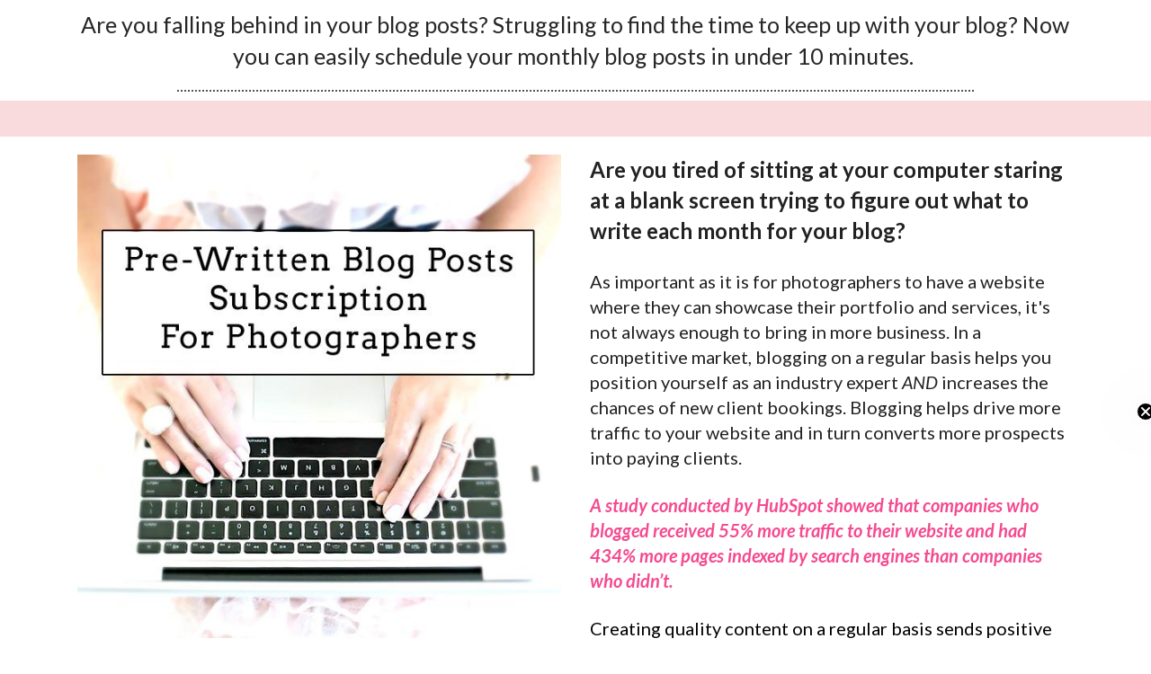

--- FILE ---
content_type: text/css
request_url: https://cdn03.zipify.com/75e1fd8cbc6c5f005af51469e7d833198de5f5c6/stylesheet/pages/49f2c93248a9b07f2b70f20f3e154678.css
body_size: 1512
content:
.zpa-published-page-holder .default-styles-wrapper{font-style:normal;-webkit-text-decoration:none;text-decoration:none;font-family:"Lato";color:#262626;font-weight:400}.zpa-published-page-holder .default-styles-wrapper h1{font-style:normal;-webkit-text-decoration:none;text-decoration:none;font-family:"Lato";color:#262626;font-weight:700}.zpa-published-page-holder .default-styles-wrapper h2{font-style:normal;-webkit-text-decoration:none;text-decoration:none;font-family:"Lato";color:#262626;font-weight:700}.zpa-published-page-holder .default-styles-wrapper h3{font-style:normal;-webkit-text-decoration:none;text-decoration:none;font-family:"Lato";color:#262626;font-weight:700}.zpa-published-page-holder .default-styles-wrapper h4{font-style:normal;-webkit-text-decoration:none;text-decoration:none;font-family:"Lato";color:#262626;font-weight:700}.zpa-published-page-holder .default-styles-wrapper a{font-style:normal;-webkit-text-decoration:none;text-decoration:none;font-family:"Lato";color:#0022DC;font-weight:400}.zpa-published-page-holder .default-styles-wrapper p{font-style:normal;-webkit-text-decoration:none;text-decoration:none;font-family:"Lato";color:#262626;font-weight:400;font-size:inherit}.zpa-published-page-holder .default-styles-wrapper a>span,.zpa-published-page-holder .default-styles-wrapper div>span,.zpa-published-page-holder .default-styles-wrapper h1>span,.zpa-published-page-holder .default-styles-wrapper h2>span,.zpa-published-page-holder .default-styles-wrapper h3>span,.zpa-published-page-holder .default-styles-wrapper h4>span,.zpa-published-page-holder .default-styles-wrapper li>span,.zpa-published-page-holder .default-styles-wrapper p>span,.zpa-published-page-holder .default-styles-wrapper span>span{font-style:inherit;text-decoration:inherit;font-family:inherit;color:inherit;font-weight:inherit}.zpa-published-page-holder .default-styles-wrapper .zpa-regular2{font-style:normal;-webkit-text-decoration:none;text-decoration:none;font-family:"Lato";color:#262626;font-weight:400}.zpa-published-page-holder .default-styles-wrapper .zpa-regular3{font-style:normal;-webkit-text-decoration:none;text-decoration:none;font-family:"Lato";color:#262626;font-weight:400}@media (min-width:992px){.zpa-published-page-holder .default-styles-wrapper{line-height:1.43;font-size:18px}.zpa-published-page-holder .default-styles-wrapper h1{line-height:1.2;font-size:40px}.zpa-published-page-holder .default-styles-wrapper h2{line-height:1.2;font-size:32px}.zpa-published-page-holder .default-styles-wrapper h3{line-height:1.2;font-size:28px}.zpa-published-page-holder .default-styles-wrapper h4{line-height:1.2;font-size:24px}.zpa-published-page-holder .default-styles-wrapper a{line-height:inherit;font-size:inherit}.zpa-published-page-holder .default-styles-wrapper .zpa-regular2{line-height:1.43;font-size:16px}.zpa-published-page-holder .default-styles-wrapper .zpa-regular3{line-height:1.43;font-size:12px}}@media (min-width:768px) and (max-width:991.98px){.zpa-published-page-holder .default-styles-wrapper{line-height:1.43;font-size:18px}.zpa-published-page-holder .default-styles-wrapper h1{line-height:1.2;font-size:40px}.zpa-published-page-holder .default-styles-wrapper h2{line-height:1.2;font-size:32px}.zpa-published-page-holder .default-styles-wrapper h3{line-height:1.2;font-size:28px}.zpa-published-page-holder .default-styles-wrapper h4{line-height:1.2;font-size:24px}.zpa-published-page-holder .default-styles-wrapper a{line-height:inherit;font-size:inherit}.zpa-published-page-holder .default-styles-wrapper .zpa-regular2{line-height:1.43;font-size:16px}.zpa-published-page-holder .default-styles-wrapper .zpa-regular3{line-height:1.43;font-size:12px}.zpa-published-page-holder .default-styles-wrapper div,.zpa-published-page-holder .default-styles-wrapper li,.zpa-published-page-holder .default-styles-wrapper p{line-height:1.43;font-size:18px}}@media (max-width:767.98px){.zpa-published-page-holder .zpa-default-styles-text .default-styles-wrapper.is-custom{line-height:1.43;font-size:18px}.zpa-published-page-holder .zpa-default-styles-text .default-styles-wrapper.is-custom h1{line-height:1.2;font-size:28px}.zpa-published-page-holder .zpa-default-styles-text .default-styles-wrapper.is-custom h2{line-height:1.2;font-size:24px}.zpa-published-page-holder .zpa-default-styles-text .default-styles-wrapper.is-custom h3{line-height:1.2;font-size:20px}.zpa-published-page-holder .zpa-default-styles-text .default-styles-wrapper.is-custom h4{line-height:1.2;font-size:18px}.zpa-published-page-holder .zpa-default-styles-text .default-styles-wrapper.is-custom a{line-height:inherit;font-size:inherit}.zpa-published-page-holder .zpa-default-styles-text .default-styles-wrapper.is-custom .zpa-regular2{line-height:1.43;font-size:16px}.zpa-published-page-holder .zpa-default-styles-text .default-styles-wrapper.is-custom .zpa-regular3{line-height:1.43;font-size:12px}.zpa-published-page-holder .zpa-default-styles-text .default-styles-wrapper.is-custom div,.zpa-published-page-holder .zpa-default-styles-text .default-styles-wrapper.is-custom li,.zpa-published-page-holder .zpa-default-styles-text .default-styles-wrapper.is-custom p{line-height:1.43;font-size:18px}.zpa-published-page-holder .zpa-default-styles-text .default-styles-wrapper:not(.is-custom){line-height:1.43!important;font-size:18px!important}.zpa-published-page-holder .zpa-default-styles-text .default-styles-wrapper:not(.is-custom) h1{line-height:1.2!important;font-size:28px!important}.zpa-published-page-holder .zpa-default-styles-text .default-styles-wrapper:not(.is-custom) h2{line-height:1.2!important;font-size:24px!important}.zpa-published-page-holder .zpa-default-styles-text .default-styles-wrapper:not(.is-custom) h3{line-height:1.2!important;font-size:20px!important}.zpa-published-page-holder .zpa-default-styles-text .default-styles-wrapper:not(.is-custom) h4{line-height:1.2!important;font-size:18px!important}.zpa-published-page-holder .zpa-default-styles-text .default-styles-wrapper:not(.is-custom) a{line-height:inherit!important;font-size:inherit!important}.zpa-published-page-holder .zpa-default-styles-text .default-styles-wrapper:not(.is-custom) .zpa-regular2{line-height:1.43!important;font-size:16px!important}.zpa-published-page-holder .zpa-default-styles-text .default-styles-wrapper:not(.is-custom) .zpa-regular3{line-height:1.43!important;font-size:12px!important}.zpa-published-page-holder .zpa-default-styles-text .default-styles-wrapper:not(.is-custom) div,.zpa-published-page-holder .zpa-default-styles-text .default-styles-wrapper:not(.is-custom) li,.zpa-published-page-holder .zpa-default-styles-text .default-styles-wrapper:not(.is-custom) p{line-height:1.43!important;font-size:18px!important}.zpa-published-page-holder .zpa-default-styles-text .default-styles-wrapper:not(.is-custom) a>span,.zpa-published-page-holder .zpa-default-styles-text .default-styles-wrapper:not(.is-custom) div>span,.zpa-published-page-holder .zpa-default-styles-text .default-styles-wrapper:not(.is-custom) h1>span,.zpa-published-page-holder .zpa-default-styles-text .default-styles-wrapper:not(.is-custom) h2>span,.zpa-published-page-holder .zpa-default-styles-text .default-styles-wrapper:not(.is-custom) h3>span,.zpa-published-page-holder .zpa-default-styles-text .default-styles-wrapper:not(.is-custom) h4>span,.zpa-published-page-holder .zpa-default-styles-text .default-styles-wrapper:not(.is-custom) li>span,.zpa-published-page-holder .zpa-default-styles-text .default-styles-wrapper:not(.is-custom) ol>span,.zpa-published-page-holder .zpa-default-styles-text .default-styles-wrapper:not(.is-custom) p>span,.zpa-published-page-holder .zpa-default-styles-text .default-styles-wrapper:not(.is-custom) span>span,.zpa-published-page-holder .zpa-default-styles-text .default-styles-wrapper:not(.is-custom) ul>span{font-size:inherit!important;line-height:inherit!important}}.zp.pac-70584336547{background-color:#FFF;background-image:none;background-repeat:no-repeat;background-size:cover}.zp.ba-6909145{background-color:transparent;background-image:none;background-repeat:no-repeat;background-position-x:center;background-position-y:center;background-size:cover}.zp.ba-6909146{font-weight:400;font-style:normal;text-decoration:none;text-align:center;color:#222;font-size:24px}.zp.ba-6909147{background-color:transparent;background-image:none;background-repeat:no-repeat;background-position-x:center;background-position-y:center;background-size:cover}.zp.ba-6909148{border-color:#545454}.zp.ba-6909152{background-color:rgb(249, 219, 221);background-image:none;background-repeat:no-repeat;background-position-x:center;background-position-y:center;background-size:cover}.zp.ba-6909153{font-weight:700;font-style:normal;text-decoration:none;text-align:center;color:#222;font-size:30px}.zp.ba-6909154{font-weight:400;font-style:normal;text-decoration:none;text-align:left;color:#222;font-size:18px}.zp.ba-6909155{font-size:18px;color:#FFF;font-weight:400;text-decoration:none;font-style:normal;font-family:'Lato';border-radius:0;border:2px solid transparent;background-color:rgb(233, 42, 129)}.zp.gctac-6909155{color:#999}.zp.ba-6909155:hover{opacity:0.8}.zp.ba-6909156{font-size:24px;color:#FFF;font-weight:400;text-decoration:none;font-style:normal;font-family:'Lato';border-radius:0;padding-top:24px;padding-bottom:24px;padding-right:72px;padding-left:72px;border:2px solid transparent;background-color:rgb(233, 42, 129)}.zp.gctac-6909156{color:#999}.zp.ba-6909156:hover{opacity:0.8}.zp.ba-6909157{color:#222222;font-size:58px;font-family:'Lato';font-weight:400;font-style:normal}.zp.ba-6909158{background-color:transparent;background-image:none;background-repeat:no-repeat;background-position-x:center;background-position-y:center;background-size:cover}.zp.ba-6909159{font-weight:400;font-style:normal;text-decoration:none;text-align:left;color:#222;font-size:18px}.zp.ba-6909160{width:100%}.zp.ba-6909161{background-color:transparent;background-image:none;background-repeat:no-repeat;background-position-x:center;background-position-y:center;background-size:cover}.zp.ba-6909162{font-size:20px;color:#FFF;font-weight:400;text-decoration:none;font-style:normal;font-family:'Lato';border-radius:0;border:2px solid transparent;background-color:rgb(244, 74, 144)}.zp.gctac-6909162{color:#999}.zp.ba-6909162:hover{opacity:0.8}.zp.ba-6909163{background-color:transparent;background-image:none;background-repeat:no-repeat;background-position-x:center;background-position-y:center;background-size:cover}.zp.ba-6909164{border-color:#545454}.zp.ba-6909165{font-weight:700;font-style:normal;text-decoration:none;text-align:center;color:#222;font-size:30px}.zp.ba-6909168{background-color:rgba(249, 219, 221, 0.66);background-image:none;background-repeat:no-repeat;background-position-x:left;background-position-y:center;background-size:contain}.zp.ba-6909169{font-weight:400;font-style:normal;text-decoration:none;text-align:justify;color:#222;font-size:18px}.zp.ba-6909170{border-color:#545454}.zp.ba-6909171{font-weight:700;font-style:normal;text-decoration:none;text-align:center;color:#222;font-size:30px}.zp.ba-6909172{background-color:rgba(249, 219, 221, 0.66);background-image:none;background-repeat:no-repeat;background-position-x:center;background-position-y:center;background-size:cover}.zp.ba-6909177{font-weight:400;font-style:italic;text-decoration:none;text-align:left;color:#222;font-size:18px}.zp.ba-6909178{width:100%}.zp.ba-6909179{background-color:transparent;background-image:none;background-repeat:no-repeat;background-position-x:center;background-position-y:center;background-size:cover}.zp.ba-6909180{font-weight:400;font-style:normal;text-decoration:none;text-align:left;color:#B2B2B2;font-size:18px}.zp.ba-6909181{background-color:rgba(249, 219, 221, 0.66);background-image:none;background-repeat:no-repeat;background-position-x:center;background-position-y:center;background-size:cover}.zp.ba-6909182{font-weight:700;font-style:normal;text-decoration:none;text-align:center;color:#222;font-size:30px}.zp.ba-6909183{font-weight:700;font-style:normal;text-decoration:none;text-align:center;color:#222;font-size:20px}.zp.ba-6909184{font-size:24px;color:#FFF;font-weight:700;text-decoration:none;font-style:normal;font-family:'Lato';border-radius:10px;padding-top:24px;padding-bottom:24px;padding-right:72px;padding-left:72px;border:2px solid transparent;background-color:rgb(233, 42, 129)}.zp.gctac-6909184{color:#999}.zp.ba-6909184:hover{border-color:transparent;color:rgb(233, 42, 129);background-color:#FFF}.zp.ba-6909185{background-color:transparent;background-image:none;background-repeat:no-repeat;background-position-x:center;background-position-y:center;background-size:cover}.zp.ba-6909186{border-color:#CCC}.zp.ba-6909188{background-color:transparent;background-image:none;background-repeat:no-repeat;background-position-x:center;background-position-y:center;background-size:cover}.zp.ba-6909189{background-color:rgb(249, 219, 221);background-image:none;background-repeat:no-repeat;background-position-x:center;background-position-y:center;background-size:cover}.zp.ba-6909190{font-weight:700;font-style:normal;text-decoration:none;text-align:center;color:#222;font-size:30px}.zp.ba-6909191{width:100%}.zp.ba-6909192{font-size:24px;color:#FFF;font-weight:400;text-decoration:none;font-style:normal;font-family:'Lato';border-radius:0;padding-top:24px;padding-bottom:24px;padding-right:72px;padding-left:72px;border:2px solid transparent;background-color:rgb(233, 42, 129)}.zp.gctac-6909192{color:#999}.zp.ba-6909192:hover{opacity:0.8}.zp.ba-6909193{font-size:24px;color:#FFF;font-weight:400;text-decoration:none;font-style:normal;font-family:'Lato';border-radius:0;padding-top:24px;padding-bottom:24px;padding-right:72px;padding-left:72px;border:2px solid transparent;background-color:rgb(233, 42, 129)}.zp.gctac-6909193{color:#999}.zp.ba-6909193:hover{opacity:0.8}.zp.ba-6909194{font-weight:400;font-style:normal;text-decoration:none;text-align:left;color:#222;font-size:18px}.zp.ba-6909195{color:#222222;font-size:82px;font-family:'Lato';font-weight:400;font-style:normal}.zp.ba-6909200{background-color:#EEE;background-image:none;background-repeat:no-repeat;background-position-x:center;background-position-y:center;background-size:cover;display:none}.zp.ba-6909202{color:#acacac;font-size:14px;font-family:'Lato'}.zp.ba-6909202:hover{opacity:0.8}.zp.ba-6909203{color:#acacac;font-size:14px;font-family:'Lato'}.zp.ba-6909203:hover{opacity:0.8}.zp.ba-6909204{color:#acacac;font-size:14px;font-family:'Lato'}.zp.ba-6909204:hover{opacity:0.8}.zp.ba-6909205{color:#acacac;font-size:14px;font-family:'Lato'}.zp.ba-6909205:hover{opacity:0.8}.zp.ba-6909206{width:100%}.zp.ba-6909207{font-size:14px;color:#FFF;font-weight:700;text-decoration:none;font-style:normal;font-family:'Lato';border-radius:0;border:2px solid transparent;background-color:#3AAA35}.zp.gctac-6909207{color:#999}.zp.ba-6909207:hover{opacity:0.8}.zp.ba-6909208{color:#acacac;font-size:14px;font-family:'Lato'}.zp.ba-6909208:hover{opacity:0.8}.zp.ba-6909209{color:#acacac;font-size:14px;font-family:'Lato'}.zp.ba-6909209:hover{opacity:0.8}.zp.ba-6909210{color:#acacac;font-size:14px;font-family:'Lato'}.zp.ba-6909210:hover{opacity:0.8}.zp.ba-6909211{color:#000;font-weight:700;font-size:18px;font-family:'Lato'}.zp.ba-6909211:hover{opacity:0.8}.zp.ba-6909212{font-weight:700;font-style:normal;text-decoration:none;text-align:left;color:#222;font-size:20px}.zp.ba-6909213{color:#acacac;font-size:14px;font-family:'Lato'}.zp.ba-6909213:hover{opacity:0.8}.zp.ba-6909220{font-weight:400;font-style:normal;text-decoration:none;text-align:left;color:#222;font-size:18px}.zp.ba-6909221{background-color:transparent;background-image:none;background-repeat:no-repeat;background-position-x:center;background-position-y:center;background-size:cover}.zp.ba-6909222{width:100%}.zp.ba-6909223{font-weight:400;font-style:normal;text-decoration:none;text-align:left;color:#222;font-size:18px}.zp.ba-6909224{background-color:transparent;background-image:none;background-repeat:no-repeat;background-position-x:center;background-position-y:center;background-size:cover}.zp.ba-6909225{background-color:transparent;background-image:none;background-repeat:no-repeat;background-position-x:center;background-position-y:center;background-size:cover}.zp.ba-6909226{font-weight:400;font-style:normal;text-decoration:none;text-align:center;color:#222;font-size:24px}.zp.ba-30263756{background-color:rgba(0, 0, 0, 0);background-image:none;background-repeat:no-repeat;background-position-x:left;background-position-y:center;background-size:contain}.zp.ba-30263757{font-weight:400;font-style:normal;text-decoration:none;text-align:justify;color:#222;font-size:18px}.zp.ba-30264942{font-size:20px;color:#FFF;font-weight:400;text-decoration:none;font-style:normal;font-family:'Lato';border-radius:0;border:2px solid transparent;background-color:rgb(244, 74, 144)}.zp.gctac-30264942{color:#999}.zp.ba-30264942:hover{opacity:0.8}.zp.ba-30264943{background-color:transparent;background-image:none;background-repeat:no-repeat;background-position-x:center;background-position-y:center;background-size:cover}.zp.ba-30264947{font-weight:400;font-style:normal;text-decoration:none;text-align:left;color:#222;font-size:18px}.zp.ba-30264948{background-color:transparent;background-image:none;background-repeat:no-repeat;background-position-x:center;background-position-y:center;background-size:cover}.zp.ba-30265038{background-color:transparent;background-image:none;background-repeat:no-repeat;background-position-x:center;background-position-y:center;background-size:cover}.zp.ba-30265039{border-color:#262626;border-radius:0}.zp.ba-30265042{font-size:24px;color:#FFF;font-weight:400;text-decoration:none;font-style:normal;font-family:'Lato';border-radius:0;padding-top:24px;padding-bottom:24px;padding-right:72px;padding-left:72px;border:2px solid transparent;background-color:rgb(233, 42, 129)}.zp.gctac-30265042{color:#999}.zp.ba-30265042:hover{opacity:0.8}.zp.ba-30265043{font-size:18px;color:#FFF;font-weight:400;text-decoration:none;font-style:normal;font-family:'Lato';border-radius:0;border:2px solid transparent;background-color:rgb(233, 42, 129)}.zp.gctac-30265043{color:#999}.zp.ba-30265043:hover{opacity:0.8}.zp.ba-30265044{color:#222222;font-size:58px;font-family:'Lato';font-weight:400;font-style:normal}.zp.ba-30265045{font-weight:700;font-style:normal;text-decoration:none;text-align:center;color:#222;font-size:30px}.zp.ba-30265046{background-color:rgb(249, 219, 221);background-image:none;background-repeat:no-repeat;background-position-x:center;background-position-y:center;background-size:cover}.zp.ba-30265047{font-weight:400;font-style:normal;text-decoration:none;text-align:left;color:#222;font-size:18px}.zp.ba-30265048{font-weight:400;font-style:normal;text-decoration:none;text-align:left;color:#222;font-size:18px}.zp.ba-30265049{background-color:rgb(249, 219, 221);background-image:none;background-repeat:no-repeat;background-position-x:center;background-position-y:center;background-size:cover}.zp.ba-30265050{font-weight:700;font-style:normal;text-decoration:none;text-align:center;color:#222;font-size:30px}.zp.ba-30265051{color:#222222;font-size:58px;font-family:'Lato';font-weight:400;font-style:normal}.zp.ba-30265052{font-size:18px;color:#FFF;font-weight:400;text-decoration:none;font-style:normal;font-family:'Lato';border-radius:0;border:2px solid transparent;background-color:rgb(233, 42, 129)}.zp.gctac-30265052{color:#999}.zp.ba-30265052:hover{opacity:0.8}.zp.ba-30265053{font-size:24px;color:#FFF;font-weight:400;text-decoration:none;font-style:normal;font-family:'Lato';border-radius:0;padding-top:24px;padding-bottom:24px;padding-right:72px;padding-left:72px;border:2px solid transparent;background-color:rgb(233, 42, 129)}.zp.gctac-30265053{color:#999}.zp.ba-30265053:hover{opacity:0.8}.zp.ba-30265109{font-weight:400;font-style:italic;text-decoration:none;text-align:left;color:#222;font-size:18px}.zp.ba-30265110{width:100%}.zp.ba-30265111{background-color:rgb(255, 255, 255);background-image:none;background-repeat:no-repeat;background-position-x:center;background-position-y:center;background-size:cover}.zp.ba-30265112{font-weight:400;font-style:normal;text-decoration:none;text-align:left;color:#B2B2B2;font-size:18px}.zp.ba-30265113{font-weight:400;font-style:italic;text-decoration:none;text-align:left;color:#222;font-size:18px}.zp.ba-30265114{width:100%}.zp.ba-30265115{font-weight:400;font-style:normal;text-decoration:none;text-align:left;color:#B2B2B2;font-size:18px}.zp.ba-30265116{background-color:rgb(255, 255, 255);background-image:none;background-repeat:no-repeat;background-position-x:center;background-position-y:center;background-size:cover}.zp.ba-30265117{background-color:rgb(255, 255, 255);background-image:none;background-repeat:no-repeat;background-position-x:center;background-position-y:center;background-size:cover}.zp.ba-30265118{width:100%}.zp.ba-30265119{font-weight:400;font-style:italic;text-decoration:none;text-align:left;color:#222;font-size:18px}.zp.ba-30265120{font-weight:400;font-style:normal;text-decoration:none;text-align:left;color:#B2B2B2;font-size:18px}.zp.ba-30265121{background-color:transparent;background-image:none;background-repeat:no-repeat;background-position-x:center;background-position-y:center;background-size:cover}.zp.ba-30265122{border-color:#262626;border-radius:0}.zp.ba-30265127{background-color:transparent;background-image:none;background-repeat:no-repeat;background-position-x:center;background-position-y:center;background-size:cover}.zp.ba-30265128{border-color:#262626;border-radius:0}.zp.ba-30265129{width:99%}